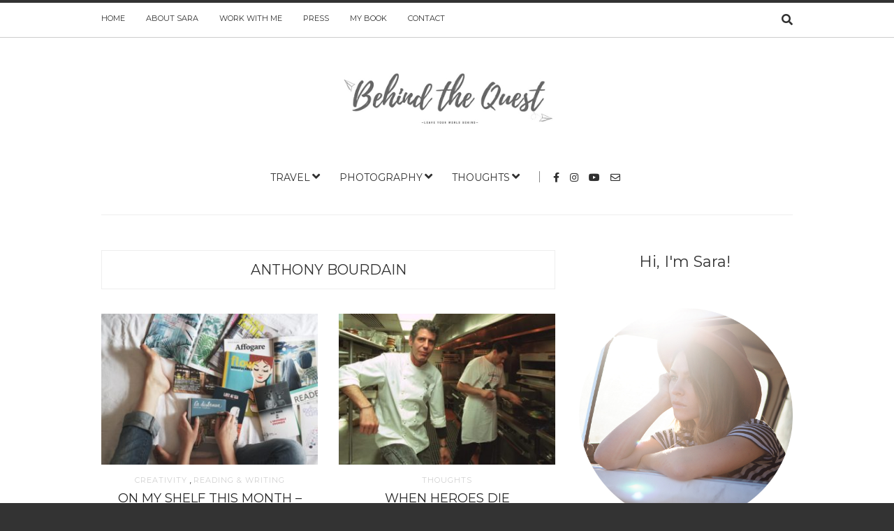

--- FILE ---
content_type: text/html; charset=UTF-8
request_url: https://behindthequest.com/tag/anthony-bourdain/
body_size: 13456
content:
<!doctype html>
<html class="no-js" lang="en-US">
  <head>
    <meta charset="UTF-8">
    <meta http-equiv="x-ua-compatible" content="ie=edge">
    <meta name="viewport" content="width=device-width, initial-scale=1">
    <!-- Place favicon.ico in the root directory -->
    <meta name='robots' content='index, follow, max-image-preview:large, max-snippet:-1, max-video-preview:-1' />
	<style>img:is([sizes="auto" i], [sizes^="auto," i]) { contain-intrinsic-size: 3000px 1500px }</style>
	
	<!-- This site is optimized with the Yoast SEO plugin v26.7 - https://yoast.com/wordpress/plugins/seo/ -->
	<title>anthony bourdain Archives &#8902; Behind The Quest - Sara Melotti&#039;s Blog</title>
	<link rel="canonical" href="https://behindthequest.com/tag/anthony-bourdain/" />
	<meta property="og:locale" content="en_US" />
	<meta property="og:type" content="article" />
	<meta property="og:title" content="anthony bourdain Archives &#8902; Behind The Quest - Sara Melotti&#039;s Blog" />
	<meta property="og:url" content="https://behindthequest.com/tag/anthony-bourdain/" />
	<meta property="og:site_name" content="Behind The Quest - Sara Melotti&#039;s Blog" />
	<meta name="twitter:card" content="summary_large_image" />
	<meta name="twitter:site" content="@Saramelotti" />
	<script type="application/ld+json" class="yoast-schema-graph">{"@context":"https://schema.org","@graph":[{"@type":"CollectionPage","@id":"https://behindthequest.com/tag/anthony-bourdain/","url":"https://behindthequest.com/tag/anthony-bourdain/","name":"anthony bourdain Archives &#8902; Behind The Quest - Sara Melotti&#039;s Blog","isPartOf":{"@id":"https://behindthequest.com/#website"},"primaryImageOfPage":{"@id":"https://behindthequest.com/tag/anthony-bourdain/#primaryimage"},"image":{"@id":"https://behindthequest.com/tag/anthony-bourdain/#primaryimage"},"thumbnailUrl":"https://behindthequest.com/wp-content/uploads/2018/07/giulia-bertelli-104575-unsplash.jpg","breadcrumb":{"@id":"https://behindthequest.com/tag/anthony-bourdain/#breadcrumb"},"inLanguage":"en-US"},{"@type":"ImageObject","inLanguage":"en-US","@id":"https://behindthequest.com/tag/anthony-bourdain/#primaryimage","url":"https://behindthequest.com/wp-content/uploads/2018/07/giulia-bertelli-104575-unsplash.jpg","contentUrl":"https://behindthequest.com/wp-content/uploads/2018/07/giulia-bertelli-104575-unsplash.jpg","width":3712,"height":2088,"caption":"books"},{"@type":"BreadcrumbList","@id":"https://behindthequest.com/tag/anthony-bourdain/#breadcrumb","itemListElement":[{"@type":"ListItem","position":1,"name":"Home","item":"https://behindthequest.com/"},{"@type":"ListItem","position":2,"name":"anthony bourdain"}]},{"@type":"WebSite","@id":"https://behindthequest.com/#website","url":"https://behindthequest.com/","name":"Behind The Quest","description":"Sara Melotti&#039;s blog","potentialAction":[{"@type":"SearchAction","target":{"@type":"EntryPoint","urlTemplate":"https://behindthequest.com/?s={search_term_string}"},"query-input":{"@type":"PropertyValueSpecification","valueRequired":true,"valueName":"search_term_string"}}],"inLanguage":"en-US"}]}</script>
	<!-- / Yoast SEO plugin. -->


<link rel='dns-prefetch' href='//use.fontawesome.com' />
<link rel="alternate" type="application/rss+xml" title="Behind The Quest - Sara Melotti&#039;s Blog &raquo; Feed" href="https://behindthequest.com/feed/" />
<link rel="alternate" type="application/rss+xml" title="Behind The Quest - Sara Melotti&#039;s Blog &raquo; Comments Feed" href="https://behindthequest.com/comments/feed/" />
<link rel="alternate" type="application/rss+xml" title="Behind The Quest - Sara Melotti&#039;s Blog &raquo; anthony bourdain Tag Feed" href="https://behindthequest.com/tag/anthony-bourdain/feed/" />
<script type="text/javascript">
/* <![CDATA[ */
window._wpemojiSettings = {"baseUrl":"https:\/\/s.w.org\/images\/core\/emoji\/16.0.1\/72x72\/","ext":".png","svgUrl":"https:\/\/s.w.org\/images\/core\/emoji\/16.0.1\/svg\/","svgExt":".svg","source":{"concatemoji":"https:\/\/behindthequest.com\/wp-includes\/js\/wp-emoji-release.min.js?ver=6.8.3"}};
/*! This file is auto-generated */
!function(s,n){var o,i,e;function c(e){try{var t={supportTests:e,timestamp:(new Date).valueOf()};sessionStorage.setItem(o,JSON.stringify(t))}catch(e){}}function p(e,t,n){e.clearRect(0,0,e.canvas.width,e.canvas.height),e.fillText(t,0,0);var t=new Uint32Array(e.getImageData(0,0,e.canvas.width,e.canvas.height).data),a=(e.clearRect(0,0,e.canvas.width,e.canvas.height),e.fillText(n,0,0),new Uint32Array(e.getImageData(0,0,e.canvas.width,e.canvas.height).data));return t.every(function(e,t){return e===a[t]})}function u(e,t){e.clearRect(0,0,e.canvas.width,e.canvas.height),e.fillText(t,0,0);for(var n=e.getImageData(16,16,1,1),a=0;a<n.data.length;a++)if(0!==n.data[a])return!1;return!0}function f(e,t,n,a){switch(t){case"flag":return n(e,"\ud83c\udff3\ufe0f\u200d\u26a7\ufe0f","\ud83c\udff3\ufe0f\u200b\u26a7\ufe0f")?!1:!n(e,"\ud83c\udde8\ud83c\uddf6","\ud83c\udde8\u200b\ud83c\uddf6")&&!n(e,"\ud83c\udff4\udb40\udc67\udb40\udc62\udb40\udc65\udb40\udc6e\udb40\udc67\udb40\udc7f","\ud83c\udff4\u200b\udb40\udc67\u200b\udb40\udc62\u200b\udb40\udc65\u200b\udb40\udc6e\u200b\udb40\udc67\u200b\udb40\udc7f");case"emoji":return!a(e,"\ud83e\udedf")}return!1}function g(e,t,n,a){var r="undefined"!=typeof WorkerGlobalScope&&self instanceof WorkerGlobalScope?new OffscreenCanvas(300,150):s.createElement("canvas"),o=r.getContext("2d",{willReadFrequently:!0}),i=(o.textBaseline="top",o.font="600 32px Arial",{});return e.forEach(function(e){i[e]=t(o,e,n,a)}),i}function t(e){var t=s.createElement("script");t.src=e,t.defer=!0,s.head.appendChild(t)}"undefined"!=typeof Promise&&(o="wpEmojiSettingsSupports",i=["flag","emoji"],n.supports={everything:!0,everythingExceptFlag:!0},e=new Promise(function(e){s.addEventListener("DOMContentLoaded",e,{once:!0})}),new Promise(function(t){var n=function(){try{var e=JSON.parse(sessionStorage.getItem(o));if("object"==typeof e&&"number"==typeof e.timestamp&&(new Date).valueOf()<e.timestamp+604800&&"object"==typeof e.supportTests)return e.supportTests}catch(e){}return null}();if(!n){if("undefined"!=typeof Worker&&"undefined"!=typeof OffscreenCanvas&&"undefined"!=typeof URL&&URL.createObjectURL&&"undefined"!=typeof Blob)try{var e="postMessage("+g.toString()+"("+[JSON.stringify(i),f.toString(),p.toString(),u.toString()].join(",")+"));",a=new Blob([e],{type:"text/javascript"}),r=new Worker(URL.createObjectURL(a),{name:"wpTestEmojiSupports"});return void(r.onmessage=function(e){c(n=e.data),r.terminate(),t(n)})}catch(e){}c(n=g(i,f,p,u))}t(n)}).then(function(e){for(var t in e)n.supports[t]=e[t],n.supports.everything=n.supports.everything&&n.supports[t],"flag"!==t&&(n.supports.everythingExceptFlag=n.supports.everythingExceptFlag&&n.supports[t]);n.supports.everythingExceptFlag=n.supports.everythingExceptFlag&&!n.supports.flag,n.DOMReady=!1,n.readyCallback=function(){n.DOMReady=!0}}).then(function(){return e}).then(function(){var e;n.supports.everything||(n.readyCallback(),(e=n.source||{}).concatemoji?t(e.concatemoji):e.wpemoji&&e.twemoji&&(t(e.twemoji),t(e.wpemoji)))}))}((window,document),window._wpemojiSettings);
/* ]]> */
</script>
<style id='wp-emoji-styles-inline-css' type='text/css'>

	img.wp-smiley, img.emoji {
		display: inline !important;
		border: none !important;
		box-shadow: none !important;
		height: 1em !important;
		width: 1em !important;
		margin: 0 0.07em !important;
		vertical-align: -0.1em !important;
		background: none !important;
		padding: 0 !important;
	}
</style>
<link rel='stylesheet' id='wp-block-library-css' href='https://behindthequest.com/wp-includes/css/dist/block-library/style.min.css?ver=6.8.3' type='text/css' media='all' />
<style id='classic-theme-styles-inline-css' type='text/css'>
/*! This file is auto-generated */
.wp-block-button__link{color:#fff;background-color:#32373c;border-radius:9999px;box-shadow:none;text-decoration:none;padding:calc(.667em + 2px) calc(1.333em + 2px);font-size:1.125em}.wp-block-file__button{background:#32373c;color:#fff;text-decoration:none}
</style>
<style id='global-styles-inline-css' type='text/css'>
:root{--wp--preset--aspect-ratio--square: 1;--wp--preset--aspect-ratio--4-3: 4/3;--wp--preset--aspect-ratio--3-4: 3/4;--wp--preset--aspect-ratio--3-2: 3/2;--wp--preset--aspect-ratio--2-3: 2/3;--wp--preset--aspect-ratio--16-9: 16/9;--wp--preset--aspect-ratio--9-16: 9/16;--wp--preset--color--black: #000000;--wp--preset--color--cyan-bluish-gray: #abb8c3;--wp--preset--color--white: #ffffff;--wp--preset--color--pale-pink: #f78da7;--wp--preset--color--vivid-red: #cf2e2e;--wp--preset--color--luminous-vivid-orange: #ff6900;--wp--preset--color--luminous-vivid-amber: #fcb900;--wp--preset--color--light-green-cyan: #7bdcb5;--wp--preset--color--vivid-green-cyan: #00d084;--wp--preset--color--pale-cyan-blue: #8ed1fc;--wp--preset--color--vivid-cyan-blue: #0693e3;--wp--preset--color--vivid-purple: #9b51e0;--wp--preset--gradient--vivid-cyan-blue-to-vivid-purple: linear-gradient(135deg,rgba(6,147,227,1) 0%,rgb(155,81,224) 100%);--wp--preset--gradient--light-green-cyan-to-vivid-green-cyan: linear-gradient(135deg,rgb(122,220,180) 0%,rgb(0,208,130) 100%);--wp--preset--gradient--luminous-vivid-amber-to-luminous-vivid-orange: linear-gradient(135deg,rgba(252,185,0,1) 0%,rgba(255,105,0,1) 100%);--wp--preset--gradient--luminous-vivid-orange-to-vivid-red: linear-gradient(135deg,rgba(255,105,0,1) 0%,rgb(207,46,46) 100%);--wp--preset--gradient--very-light-gray-to-cyan-bluish-gray: linear-gradient(135deg,rgb(238,238,238) 0%,rgb(169,184,195) 100%);--wp--preset--gradient--cool-to-warm-spectrum: linear-gradient(135deg,rgb(74,234,220) 0%,rgb(151,120,209) 20%,rgb(207,42,186) 40%,rgb(238,44,130) 60%,rgb(251,105,98) 80%,rgb(254,248,76) 100%);--wp--preset--gradient--blush-light-purple: linear-gradient(135deg,rgb(255,206,236) 0%,rgb(152,150,240) 100%);--wp--preset--gradient--blush-bordeaux: linear-gradient(135deg,rgb(254,205,165) 0%,rgb(254,45,45) 50%,rgb(107,0,62) 100%);--wp--preset--gradient--luminous-dusk: linear-gradient(135deg,rgb(255,203,112) 0%,rgb(199,81,192) 50%,rgb(65,88,208) 100%);--wp--preset--gradient--pale-ocean: linear-gradient(135deg,rgb(255,245,203) 0%,rgb(182,227,212) 50%,rgb(51,167,181) 100%);--wp--preset--gradient--electric-grass: linear-gradient(135deg,rgb(202,248,128) 0%,rgb(113,206,126) 100%);--wp--preset--gradient--midnight: linear-gradient(135deg,rgb(2,3,129) 0%,rgb(40,116,252) 100%);--wp--preset--font-size--small: 13px;--wp--preset--font-size--medium: 20px;--wp--preset--font-size--large: 36px;--wp--preset--font-size--x-large: 42px;--wp--preset--spacing--20: 0.44rem;--wp--preset--spacing--30: 0.67rem;--wp--preset--spacing--40: 1rem;--wp--preset--spacing--50: 1.5rem;--wp--preset--spacing--60: 2.25rem;--wp--preset--spacing--70: 3.38rem;--wp--preset--spacing--80: 5.06rem;--wp--preset--shadow--natural: 6px 6px 9px rgba(0, 0, 0, 0.2);--wp--preset--shadow--deep: 12px 12px 50px rgba(0, 0, 0, 0.4);--wp--preset--shadow--sharp: 6px 6px 0px rgba(0, 0, 0, 0.2);--wp--preset--shadow--outlined: 6px 6px 0px -3px rgba(255, 255, 255, 1), 6px 6px rgba(0, 0, 0, 1);--wp--preset--shadow--crisp: 6px 6px 0px rgba(0, 0, 0, 1);}:where(.is-layout-flex){gap: 0.5em;}:where(.is-layout-grid){gap: 0.5em;}body .is-layout-flex{display: flex;}.is-layout-flex{flex-wrap: wrap;align-items: center;}.is-layout-flex > :is(*, div){margin: 0;}body .is-layout-grid{display: grid;}.is-layout-grid > :is(*, div){margin: 0;}:where(.wp-block-columns.is-layout-flex){gap: 2em;}:where(.wp-block-columns.is-layout-grid){gap: 2em;}:where(.wp-block-post-template.is-layout-flex){gap: 1.25em;}:where(.wp-block-post-template.is-layout-grid){gap: 1.25em;}.has-black-color{color: var(--wp--preset--color--black) !important;}.has-cyan-bluish-gray-color{color: var(--wp--preset--color--cyan-bluish-gray) !important;}.has-white-color{color: var(--wp--preset--color--white) !important;}.has-pale-pink-color{color: var(--wp--preset--color--pale-pink) !important;}.has-vivid-red-color{color: var(--wp--preset--color--vivid-red) !important;}.has-luminous-vivid-orange-color{color: var(--wp--preset--color--luminous-vivid-orange) !important;}.has-luminous-vivid-amber-color{color: var(--wp--preset--color--luminous-vivid-amber) !important;}.has-light-green-cyan-color{color: var(--wp--preset--color--light-green-cyan) !important;}.has-vivid-green-cyan-color{color: var(--wp--preset--color--vivid-green-cyan) !important;}.has-pale-cyan-blue-color{color: var(--wp--preset--color--pale-cyan-blue) !important;}.has-vivid-cyan-blue-color{color: var(--wp--preset--color--vivid-cyan-blue) !important;}.has-vivid-purple-color{color: var(--wp--preset--color--vivid-purple) !important;}.has-black-background-color{background-color: var(--wp--preset--color--black) !important;}.has-cyan-bluish-gray-background-color{background-color: var(--wp--preset--color--cyan-bluish-gray) !important;}.has-white-background-color{background-color: var(--wp--preset--color--white) !important;}.has-pale-pink-background-color{background-color: var(--wp--preset--color--pale-pink) !important;}.has-vivid-red-background-color{background-color: var(--wp--preset--color--vivid-red) !important;}.has-luminous-vivid-orange-background-color{background-color: var(--wp--preset--color--luminous-vivid-orange) !important;}.has-luminous-vivid-amber-background-color{background-color: var(--wp--preset--color--luminous-vivid-amber) !important;}.has-light-green-cyan-background-color{background-color: var(--wp--preset--color--light-green-cyan) !important;}.has-vivid-green-cyan-background-color{background-color: var(--wp--preset--color--vivid-green-cyan) !important;}.has-pale-cyan-blue-background-color{background-color: var(--wp--preset--color--pale-cyan-blue) !important;}.has-vivid-cyan-blue-background-color{background-color: var(--wp--preset--color--vivid-cyan-blue) !important;}.has-vivid-purple-background-color{background-color: var(--wp--preset--color--vivid-purple) !important;}.has-black-border-color{border-color: var(--wp--preset--color--black) !important;}.has-cyan-bluish-gray-border-color{border-color: var(--wp--preset--color--cyan-bluish-gray) !important;}.has-white-border-color{border-color: var(--wp--preset--color--white) !important;}.has-pale-pink-border-color{border-color: var(--wp--preset--color--pale-pink) !important;}.has-vivid-red-border-color{border-color: var(--wp--preset--color--vivid-red) !important;}.has-luminous-vivid-orange-border-color{border-color: var(--wp--preset--color--luminous-vivid-orange) !important;}.has-luminous-vivid-amber-border-color{border-color: var(--wp--preset--color--luminous-vivid-amber) !important;}.has-light-green-cyan-border-color{border-color: var(--wp--preset--color--light-green-cyan) !important;}.has-vivid-green-cyan-border-color{border-color: var(--wp--preset--color--vivid-green-cyan) !important;}.has-pale-cyan-blue-border-color{border-color: var(--wp--preset--color--pale-cyan-blue) !important;}.has-vivid-cyan-blue-border-color{border-color: var(--wp--preset--color--vivid-cyan-blue) !important;}.has-vivid-purple-border-color{border-color: var(--wp--preset--color--vivid-purple) !important;}.has-vivid-cyan-blue-to-vivid-purple-gradient-background{background: var(--wp--preset--gradient--vivid-cyan-blue-to-vivid-purple) !important;}.has-light-green-cyan-to-vivid-green-cyan-gradient-background{background: var(--wp--preset--gradient--light-green-cyan-to-vivid-green-cyan) !important;}.has-luminous-vivid-amber-to-luminous-vivid-orange-gradient-background{background: var(--wp--preset--gradient--luminous-vivid-amber-to-luminous-vivid-orange) !important;}.has-luminous-vivid-orange-to-vivid-red-gradient-background{background: var(--wp--preset--gradient--luminous-vivid-orange-to-vivid-red) !important;}.has-very-light-gray-to-cyan-bluish-gray-gradient-background{background: var(--wp--preset--gradient--very-light-gray-to-cyan-bluish-gray) !important;}.has-cool-to-warm-spectrum-gradient-background{background: var(--wp--preset--gradient--cool-to-warm-spectrum) !important;}.has-blush-light-purple-gradient-background{background: var(--wp--preset--gradient--blush-light-purple) !important;}.has-blush-bordeaux-gradient-background{background: var(--wp--preset--gradient--blush-bordeaux) !important;}.has-luminous-dusk-gradient-background{background: var(--wp--preset--gradient--luminous-dusk) !important;}.has-pale-ocean-gradient-background{background: var(--wp--preset--gradient--pale-ocean) !important;}.has-electric-grass-gradient-background{background: var(--wp--preset--gradient--electric-grass) !important;}.has-midnight-gradient-background{background: var(--wp--preset--gradient--midnight) !important;}.has-small-font-size{font-size: var(--wp--preset--font-size--small) !important;}.has-medium-font-size{font-size: var(--wp--preset--font-size--medium) !important;}.has-large-font-size{font-size: var(--wp--preset--font-size--large) !important;}.has-x-large-font-size{font-size: var(--wp--preset--font-size--x-large) !important;}
:where(.wp-block-post-template.is-layout-flex){gap: 1.25em;}:where(.wp-block-post-template.is-layout-grid){gap: 1.25em;}
:where(.wp-block-columns.is-layout-flex){gap: 2em;}:where(.wp-block-columns.is-layout-grid){gap: 2em;}
:root :where(.wp-block-pullquote){font-size: 1.5em;line-height: 1.6;}
</style>
<link rel='stylesheet' id='contact-form-7-css' href='https://behindthequest.com/wp-content/plugins/contact-form-7/includes/css/styles.css?ver=6.1.4' type='text/css' media='all' />
<link rel='stylesheet' id='cmplz-general-css' href='https://behindthequest.com/wp-content/plugins/complianz-gdpr/assets/css/cookieblocker.min.css?ver=1768230783' type='text/css' media='all' />
<link rel='stylesheet' id='wp-components-css' href='https://behindthequest.com/wp-includes/css/dist/components/style.min.css?ver=6.8.3' type='text/css' media='all' />
<link rel='stylesheet' id='godaddy-styles-css' href='https://behindthequest.com/wp-content/mu-plugins/vendor/wpex/godaddy-launch/includes/Dependencies/GoDaddy/Styles/build/latest.css?ver=2.0.2' type='text/css' media='all' />
<link rel='stylesheet' id='spu-public-css-css' href='https://behindthequest.com/wp-content/plugins/popups/public/assets/css/public.css?ver=1.9.3.8' type='text/css' media='all' />
<link rel='stylesheet' id='slick-css' href='https://behindthequest.com/wp-content/themes/solstice-light/css/slick.css?ver=1.0' type='text/css' media='all' />
<link rel='stylesheet' id='perfect-scrollbar-css' href='https://behindthequest.com/wp-content/themes/solstice-light/css/perfect-scrollbar.min.css?ver=1.0' type='text/css' media='all' />
<link rel='stylesheet' id='bootstrap-css' href='https://behindthequest.com/wp-content/themes/solstice-light/css/bootstrap.min.css?ver=1.0' type='text/css' media='all' />
<link rel='stylesheet' id='reset-css' href='https://behindthequest.com/wp-content/themes/solstice-light/css/reset.css?ver=1.0' type='text/css' media='all' />
<link rel='stylesheet' id='normalize-css' href='https://behindthequest.com/wp-content/themes/solstice-light/css/normalize.css?ver=1.0' type='text/css' media='all' />
<link rel='stylesheet' id='main-css' href='https://behindthequest.com/wp-content/themes/solstice-light/css/main.css?ver=1.0' type='text/css' media='all' />
<link rel='stylesheet' id='bfa-font-awesome-css' href='https://use.fontawesome.com/releases/v5.15.4/css/all.css?ver=2.0.3' type='text/css' media='all' />
<link rel='stylesheet' id='bfa-font-awesome-v4-shim-css' href='https://use.fontawesome.com/releases/v5.15.4/css/v4-shims.css?ver=2.0.3' type='text/css' media='all' />
<style id='bfa-font-awesome-v4-shim-inline-css' type='text/css'>

			@font-face {
				font-family: 'FontAwesome';
				src: url('https://use.fontawesome.com/releases/v5.15.4/webfonts/fa-brands-400.eot'),
				url('https://use.fontawesome.com/releases/v5.15.4/webfonts/fa-brands-400.eot?#iefix') format('embedded-opentype'),
				url('https://use.fontawesome.com/releases/v5.15.4/webfonts/fa-brands-400.woff2') format('woff2'),
				url('https://use.fontawesome.com/releases/v5.15.4/webfonts/fa-brands-400.woff') format('woff'),
				url('https://use.fontawesome.com/releases/v5.15.4/webfonts/fa-brands-400.ttf') format('truetype'),
				url('https://use.fontawesome.com/releases/v5.15.4/webfonts/fa-brands-400.svg#fontawesome') format('svg');
			}

			@font-face {
				font-family: 'FontAwesome';
				src: url('https://use.fontawesome.com/releases/v5.15.4/webfonts/fa-solid-900.eot'),
				url('https://use.fontawesome.com/releases/v5.15.4/webfonts/fa-solid-900.eot?#iefix') format('embedded-opentype'),
				url('https://use.fontawesome.com/releases/v5.15.4/webfonts/fa-solid-900.woff2') format('woff2'),
				url('https://use.fontawesome.com/releases/v5.15.4/webfonts/fa-solid-900.woff') format('woff'),
				url('https://use.fontawesome.com/releases/v5.15.4/webfonts/fa-solid-900.ttf') format('truetype'),
				url('https://use.fontawesome.com/releases/v5.15.4/webfonts/fa-solid-900.svg#fontawesome') format('svg');
			}

			@font-face {
				font-family: 'FontAwesome';
				src: url('https://use.fontawesome.com/releases/v5.15.4/webfonts/fa-regular-400.eot'),
				url('https://use.fontawesome.com/releases/v5.15.4/webfonts/fa-regular-400.eot?#iefix') format('embedded-opentype'),
				url('https://use.fontawesome.com/releases/v5.15.4/webfonts/fa-regular-400.woff2') format('woff2'),
				url('https://use.fontawesome.com/releases/v5.15.4/webfonts/fa-regular-400.woff') format('woff'),
				url('https://use.fontawesome.com/releases/v5.15.4/webfonts/fa-regular-400.ttf') format('truetype'),
				url('https://use.fontawesome.com/releases/v5.15.4/webfonts/fa-regular-400.svg#fontawesome') format('svg');
				unicode-range: U+F004-F005,U+F007,U+F017,U+F022,U+F024,U+F02E,U+F03E,U+F044,U+F057-F059,U+F06E,U+F070,U+F075,U+F07B-F07C,U+F080,U+F086,U+F089,U+F094,U+F09D,U+F0A0,U+F0A4-F0A7,U+F0C5,U+F0C7-F0C8,U+F0E0,U+F0EB,U+F0F3,U+F0F8,U+F0FE,U+F111,U+F118-F11A,U+F11C,U+F133,U+F144,U+F146,U+F14A,U+F14D-F14E,U+F150-F152,U+F15B-F15C,U+F164-F165,U+F185-F186,U+F191-F192,U+F1AD,U+F1C1-F1C9,U+F1CD,U+F1D8,U+F1E3,U+F1EA,U+F1F6,U+F1F9,U+F20A,U+F247-F249,U+F24D,U+F254-F25B,U+F25D,U+F267,U+F271-F274,U+F279,U+F28B,U+F28D,U+F2B5-F2B6,U+F2B9,U+F2BB,U+F2BD,U+F2C1-F2C2,U+F2D0,U+F2D2,U+F2DC,U+F2ED,U+F328,U+F358-F35B,U+F3A5,U+F3D1,U+F410,U+F4AD;
			}
		
</style>
    <style type="text/css" media="screen" id="solstice-custom-style">
          </style>
    <script type="text/javascript" src="https://behindthequest.com/wp-includes/js/jquery/jquery.min.js?ver=3.7.1" id="jquery-core-js"></script>
<script type="text/javascript" src="https://behindthequest.com/wp-includes/js/jquery/jquery-migrate.min.js?ver=3.4.1" id="jquery-migrate-js"></script>
<script type="text/javascript" src="https://behindthequest.com/wp-content/themes/solstice-light/js/vendor/modernizr.min.js?ver=1.0" id="jquery-modernizr-js"></script>
<link rel="https://api.w.org/" href="https://behindthequest.com/wp-json/" /><link rel="alternate" title="JSON" type="application/json" href="https://behindthequest.com/wp-json/wp/v2/tags/121" /><link rel="EditURI" type="application/rsd+xml" title="RSD" href="https://behindthequest.com/xmlrpc.php?rsd" />
<meta name="generator" content="WordPress 6.8.3" />
<meta name="generator" content="Redux 4.5.10" />			<style>.cmplz-hidden {
					display: none !important;
				}</style><link rel="icon" href="https://behindthequest.com/wp-content/uploads/2017/10/cropped-7799ccdcde7d7e0f0f488e91644d293d2dbb24faf9a0eb3554fe2fbb-32x32.png" sizes="32x32" />
<link rel="icon" href="https://behindthequest.com/wp-content/uploads/2017/10/cropped-7799ccdcde7d7e0f0f488e91644d293d2dbb24faf9a0eb3554fe2fbb-192x192.png" sizes="192x192" />
<link rel="apple-touch-icon" href="https://behindthequest.com/wp-content/uploads/2017/10/cropped-7799ccdcde7d7e0f0f488e91644d293d2dbb24faf9a0eb3554fe2fbb-180x180.png" />
<meta name="msapplication-TileImage" content="https://behindthequest.com/wp-content/uploads/2017/10/cropped-7799ccdcde7d7e0f0f488e91644d293d2dbb24faf9a0eb3554fe2fbb-270x270.png" />
		<style type="text/css" id="wp-custom-css">
			/*
You can add your own CSS here.

Click the help icon above to learn more.
*/

		</style>
		<style id="solstice_theme_options-dynamic-css" title="dynamic-css" class="redux-options-output">.blog-navigation .ajax-load-more:hover, .pagination a:hover, .pagination span:hover{background-color:#e7deed;}.blog-navigation .ajax-load-more:hover, .pagination span.current:hover, .pagination a:hover{color:#e7deed;}.blog-navigation .ajax-load-more:hover, .pagination a:hover, .pagination span:hover{border-color:#e7deed;}.top-message p a:hover{color:#e7deed;}.main-nav-items a:hover, .main-nav-items li ul li a:hover{color:#e7deed;}#main-header .social-icons a:hover{color:#e7deed;}.top-nav a:hover{color:#e7deed;}.search-container .trigger:hover{color:#e7deed;}.blog-post header .categories li a{color:#d1d1d1;}.blog-post header .categories li a:hover{color:#e7deed;}.list-view .blog-post a, .grid-view .blog-post a, .blog-post-slider .blog-post header h3 a, .blog-post.featured-post header h3 a{color:#262626;}.list-view .blog-post a:hover, .grid-view .blog-post a:hover, .blog-post-slider .blog-post header h3 a:hover, .blog-post.featured-post header h3 a:hover{color:#e7deed;}.single .blog-post header h3 a:hover{color:#e7deed;}.single .blog-post header .meta span, .single .blog-post header .meta a, .single .post-tags a{color:#969696;}.single .blog-post header .meta a:hover, .single .post-tags a:hover{color:#e7deed;}.social-icons.style2 li a:hover{color:#e7deed;}.social-icons.style2 li a:hover{border-color:#e7deed;}.social-icons.style2 li a:hover{background:#e7deed;}#main-footer, #bottom-footer{background-color:transparent;}#main-footer{border-color:transparent;}#bottom-footer a, #main-footer .widget_latest_posts_entries .post-title a, #main-footer .widget_categories a{color:#000000;}#main-footer a:hover, #bottom-footer a:hover, #main-footer .widget_latest_posts_entries .post-title a:hover, #main-footer .widget_categories a:hover{color:#e7deed;}#bottom-footer .social-icons li a:hover{color:#e7deed;}.widget_latest_posts_entries .post-title a:hover, #main-footer .widget_latest_posts_entries .post-title a:hover{color:#e7deed;}.widget_latest_posts_entries .category a, .widget_latest_posts_entries .post-content span, .widget_latest_posts_entries .post-content span a{color:#828282;}#main-footer .widget_socials a:hover, .widget_socials a:hover{color:#e7deed;}.widget_tag_cloud a:hover, #main-footer .widget.widget_tag_cloud a{color:#dfcbed;}.widget_tag_cloud a:hover, #main-footer .widget.widget_tag_cloud a:hover{background-color:#e7deed;}.widget_tag_cloud a:hover{border-color:#ededed;}.widget_categories ul li a:hover, #main-footer .widget_categories a:hover{color:#d1d1d1;}.widget_search form input[type=submit]:hover{color:#e7deed;}.widget_wysija form:hover:before{background-color:#d1d1d1;}.widget_wysija form:hover:before{border-color:#d1d1d1;}.widget_wysija form:hover:before{color:#d1d1d1;}.blog-tabs a{border-color:#d3d3d3;}.blog-tabs a{border-color:#a8a8a8;}.single .blog-post .post-content a, .blog-post .post-meta .author a, .archive .blog-post .post-content a, .page-content a{color:#bcbcbc;}.single .blog-post .post-content a:hover, .blog-post .post-meta .author a:hover, .archive .blog-post .post-content a:hover, .page-content a:hover{color:#d8d8d8;}.heading a:hover{color:#e7deed;}.single-post .blog-post header h3, .blog-post.featured-post header h3{font-family:Arial, Helvetica, sans-serif;font-weight:400;font-style:normal;}.single .blog-post .post-content p{font-family:Tahoma,Geneva, sans-serif;font-weight:400;font-style:normal;}</style>  </head>
  <body class="archive tag tag-anthony-bourdain tag-121 wp-theme-solstice-light fixed">

    <!-- Sticky Logo -->
        <div class="sticky-nav fixed">
      <div class="container">
          <div class="row">
              <div class="col-md-12">
                  <div class="logo-container">
                      <a href="https://behindthequest.com/">
                                                      <img src="https://behindthequest.com/wp-content/themes/solstice-light/img/logo/logo3.png" alt="">
                                                </a>
                  </div><!-- /logo-container -->
              </div><!-- /col-md-12 -->
          </div><!-- /row -->
      </div><!-- /container -->
    </div><!-- /sticky-nav -->
    
    <!-- Top Header -->
    
    


    <section id="wrapper">
      
<div class="top-nav-wrapper">
  <div class="container">
    <div class="row">
      <div class="col-md-12">
                <ul class="top-nav">
          <li id="menu-item-15" class="menu-item menu-item-type-custom menu-item-object-custom menu-item-home menu-item-15"><a href="https://behindthequest.com">Home</a></li>
<li id="menu-item-4718" class="menu-item menu-item-type-custom menu-item-object-custom menu-item-4718"><a href="https://www.saramelotti.com/about">ABOUT SARA</a></li>
<li id="menu-item-1452" class="menu-item menu-item-type-post_type menu-item-object-page menu-item-1452"><a href="https://behindthequest.com/work-with-me/">WORK WITH ME</a></li>
<li id="menu-item-4719" class="menu-item menu-item-type-custom menu-item-object-custom menu-item-4719"><a href="https://www.saramelotti.com/press">PRESS</a></li>
<li id="menu-item-4720" class="menu-item menu-item-type-custom menu-item-object-custom menu-item-4720"><a href="https://www.saramelotti.com/book">MY BOOK</a></li>
<li id="menu-item-12" class="menu-item menu-item-type-post_type menu-item-object-page menu-item-12"><a href="https://behindthequest.com/contact/">Contact</a></li>
        </ul>
                <div class="search-container">
            <a href="#" class="trigger">
                <i class="fa fa-search"></i>
            </a>
            <form id="signup_form" method="get" class="search-form" action="https://behindthequest.com/">
  <div class="input_var">
      <input class="search-field" type="search" id="s" name="s"  placeholder="Search...">
      <input type="submit" value="&#xf002;">
  </div>
</form>
        </div><!-- /search-container -->
              </div><!-- /col-md-12 -->
    </div><!-- /row -->
  </div><!-- /container -->
</div><!-- /top-nav-wrapper -->
      <header id="main-header">
  <div class="container">
    <div class="row">
      <div class="col-md-12">
        <nav class="main-nav clearfix">
          <a href="#" class="mobile-nav-trigger">
            <span class="bars">
                <span></span>
                <span></span>
                <span></span>
            </span>
          </a>
                      <div class="logo-wrapper">
              <a href="https://behindthequest.com/" class="logo">
                                  <img src="https://behindthequest.com/wp-content/uploads/2021/10/Untitled-1.jpg" alt="">
                              </a>
            </div><!-- /logo-wrapper -->
            <div class="search-container">
              <a href="#" class="trigger">
                  <i class="fa fa-search"></i>
              </a>
              <form id="signup_form" method="get" class="search-form" action="https://behindthequest.com/">
  <div class="input_var">
      <input class="search-field" type="search" id="s" name="s"  placeholder="Search...">
      <input type="submit" value="&#xf002;">
  </div>
</form>
            </div><!-- /search-container -->
          <ul id="nav" class="main-nav-items"><li id="menu-item-74" class="menu-item menu-item-type-taxonomy menu-item-object-category menu-item-has-children menu-item-74 has-children"><a href="https://behindthequest.com/category/travel/">TRAVEL</a>
<ul>
	<li id="menu-item-745" class="menu-item menu-item-type-taxonomy menu-item-object-category menu-item-has-children menu-item-745 has-children"><a href="https://behindthequest.com/category/travel/places/">DESTINATIONS</a>
	<ul>
		<li id="menu-item-2028" class="menu-item menu-item-type-taxonomy menu-item-object-category menu-item-has-children menu-item-2028 has-children"><a href="https://behindthequest.com/category/travel/europe/">EUROPE</a>
		<ul>
			<li id="menu-item-749" class="menu-item menu-item-type-taxonomy menu-item-object-category menu-item-749"><a href="https://behindthequest.com/category/travel/places/italy/">Italy</a></li>
			<li id="menu-item-2219" class="menu-item menu-item-type-taxonomy menu-item-object-category menu-item-2219"><a href="https://behindthequest.com/category/travel/places/ireland/">Ireland</a></li>
			<li id="menu-item-1374" class="menu-item menu-item-type-taxonomy menu-item-object-category menu-item-1374"><a href="https://behindthequest.com/category/travel/places/france/">France</a></li>
			<li id="menu-item-2325" class="menu-item menu-item-type-taxonomy menu-item-object-category menu-item-2325"><a href="https://behindthequest.com/category/travel/places/austria/">Austria</a></li>
		</ul>
</li>
		<li id="menu-item-2031" class="menu-item menu-item-type-taxonomy menu-item-object-category menu-item-has-children menu-item-2031 has-children"><a href="https://behindthequest.com/category/travel/americas/">AMERICAS</a>
		<ul>
			<li id="menu-item-751" class="menu-item menu-item-type-taxonomy menu-item-object-category menu-item-751"><a href="https://behindthequest.com/category/travel/places/united-states/">United States</a></li>
			<li id="menu-item-750" class="menu-item menu-item-type-taxonomy menu-item-object-category menu-item-750"><a href="https://behindthequest.com/category/travel/places/mexico/">Mexico</a></li>
			<li id="menu-item-747" class="menu-item menu-item-type-taxonomy menu-item-object-category menu-item-747"><a href="https://behindthequest.com/category/travel/places/cuba/">Cuba</a></li>
		</ul>
</li>
		<li id="menu-item-2026" class="menu-item menu-item-type-taxonomy menu-item-object-category menu-item-has-children menu-item-2026 has-children"><a href="https://behindthequest.com/category/travel/asia/">ASIA</a>
		<ul>
			<li id="menu-item-2217" class="menu-item menu-item-type-taxonomy menu-item-object-category menu-item-2217"><a href="https://behindthequest.com/category/travel/places/india/">India</a></li>
			<li id="menu-item-3641" class="menu-item menu-item-type-taxonomy menu-item-object-category menu-item-3641"><a href="https://behindthequest.com/category/travel/places/japan/">Japan</a></li>
			<li id="menu-item-752" class="menu-item menu-item-type-taxonomy menu-item-object-category menu-item-752"><a href="https://behindthequest.com/category/travel/places/vietnam/">Vietnam</a></li>
			<li id="menu-item-748" class="menu-item menu-item-type-taxonomy menu-item-object-category menu-item-748"><a href="https://behindthequest.com/category/travel/places/hong-kong/">Hong Kong</a></li>
			<li id="menu-item-2033" class="menu-item menu-item-type-taxonomy menu-item-object-category menu-item-2033"><a href="https://behindthequest.com/category/travel/places/sri-lanka/">Sri Lanka</a></li>
		</ul>
</li>
		<li id="menu-item-2951" class="menu-item menu-item-type-taxonomy menu-item-object-category menu-item-has-children menu-item-2951 has-children"><a href="https://behindthequest.com/category/travel/middle-east/">MIDDLE EAST</a>
		<ul>
			<li id="menu-item-2950" class="menu-item menu-item-type-taxonomy menu-item-object-category menu-item-2950"><a href="https://behindthequest.com/category/travel/middle-east/jordan/">Jordan</a></li>
			<li id="menu-item-1404" class="menu-item menu-item-type-taxonomy menu-item-object-category menu-item-1404"><a href="https://behindthequest.com/category/travel/places/dubai/">Dubai</a></li>
		</ul>
</li>
		<li id="menu-item-2030" class="menu-item menu-item-type-taxonomy menu-item-object-category menu-item-has-children menu-item-2030 has-children"><a href="https://behindthequest.com/category/travel/africa/">AFRICA</a>
		<ul>
			<li id="menu-item-3307" class="menu-item menu-item-type-taxonomy menu-item-object-category menu-item-3307"><a href="https://behindthequest.com/category/travel/places/tz/">Tanzania</a></li>
			<li id="menu-item-746" class="menu-item menu-item-type-taxonomy menu-item-object-category menu-item-746"><a href="https://behindthequest.com/category/travel/places/morocco/">Morocco</a></li>
			<li id="menu-item-1554" class="menu-item menu-item-type-taxonomy menu-item-object-category menu-item-1554"><a href="https://behindthequest.com/category/travel/places/kenya/">Kenya</a></li>
			<li id="menu-item-1709" class="menu-item menu-item-type-taxonomy menu-item-object-category menu-item-1709"><a href="https://behindthequest.com/category/travel/places/ethiopia/">Ethiopia</a></li>
		</ul>
</li>
	</ul>
</li>
	<li id="menu-item-3256" class="menu-item menu-item-type-taxonomy menu-item-object-category menu-item-3256"><a href="https://behindthequest.com/category/travel/travel-travel/responsible-travel/">RESPONSIBLE TRAVEL</a></li>
	<li id="menu-item-923" class="menu-item menu-item-type-taxonomy menu-item-object-category menu-item-923"><a href="https://behindthequest.com/category/travel/travel-travel/tips-guides/">TIPS &#038; GUIDES</a></li>
	<li id="menu-item-616" class="menu-item menu-item-type-taxonomy menu-item-object-category menu-item-616"><a href="https://behindthequest.com/category/gallery/">PHOTO DIARIES</a></li>
</ul>
</li>
<li id="menu-item-71" class="menu-item menu-item-type-taxonomy menu-item-object-category menu-item-has-children menu-item-71 has-children"><a href="https://behindthequest.com/category/creativity/">PHOTOGRAPHY</a>
<ul>
	<li id="menu-item-2025" class="menu-item menu-item-type-taxonomy menu-item-object-category menu-item-2025"><a href="https://behindthequest.com/category/creativity/photography/">Photography</a></li>
	<li id="menu-item-2146" class="menu-item menu-item-type-taxonomy menu-item-object-category menu-item-2146"><a href="https://behindthequest.com/category/creativity/instagram/">Instagram</a></li>
	<li id="menu-item-2032" class="menu-item menu-item-type-taxonomy menu-item-object-category menu-item-2032"><a href="https://behindthequest.com/category/creativity/reading-writing/">Reading &amp; Writing</a></li>
</ul>
</li>
<li id="menu-item-988" class="menu-item menu-item-type-taxonomy menu-item-object-category menu-item-has-children menu-item-988 has-children"><a href="https://behindthequest.com/category/thoughts/">THOUGHTS</a>
<ul>
	<li id="menu-item-743" class="menu-item menu-item-type-taxonomy menu-item-object-category menu-item-743"><a href="https://behindthequest.com/category/travel/journal/">NOTES FROM THE ROAD</a></li>
</ul>
</li>
</ul>                <ul class="social-icons big">
              <li><a href="https://www.facebook.com/saramelottiphotography/"><i class="fa fa-facebook"></i></a></li>
                          <li><a href="https://www.instagram.com/saramelotti_"><i class="fa fa-instagram"></i></a></li>
                                      <li><a href="https://www.youtube.com/c/SaraMelotti1"><i class="fa fa-youtube-play"></i></a></li>
                    <li><a href="http://eepurl.com/diNzNn"><i class="fa fa-envelope-o"></i></a></li>
            </ul>
              </nav>
      </div><!-- /col-md-12 -->
    </div><!-- /row -->
  </div><!-- /container -->
</header>

<section class="contents-container">
  <div class="container">
    <div class="row">
      <div class="col-md-8">
          <div class="heading clearfix">
            <a href="#">anthony bourdain</a>
          </div><!-- /heading -->
          <div class="contents-inner latest-post-container grid-view clearfix">
      <!--latest post query goes here-->
    <article class="blog-post blog-post-wrapper col-md-6 col-sm-6 post-3654 post type-post status-publish format-standard has-post-thumbnail hentry category-creativity category-reading-writing tag-5-books-to-read tag-anthony-bourdain tag-books tag-books-to-read-this-summer tag-reading tag-summer-reading tag-summer-reads">
      <header>
          <figure>
    <a href="https://behindthequest.com/summer-books/" title="ON MY SHELF THIS MONTH - Summer reads"><img width="330" height="230" src="https://behindthequest.com/wp-content/uploads/2018/07/giulia-bertelli-104575-unsplash-330x230.jpg" class="attachment-solstice-medium-alt size-solstice-medium-alt wp-post-image" alt="books" decoding="async" fetchpriority="high" srcset="https://behindthequest.com/wp-content/uploads/2018/07/giulia-bertelli-104575-unsplash-330x230.jpg 330w, https://behindthequest.com/wp-content/uploads/2018/07/giulia-bertelli-104575-unsplash-480x334.jpg 480w" sizes="(max-width: 330px) 100vw, 330px" /></a>  </figure>
        <ul class="categories">
          <li><a href="https://behindthequest.com/category/creativity/" rel="category tag">CREATIVITY</a> , <a href="https://behindthequest.com/category/creativity/reading-writing/" rel="category tag">Reading &amp; Writing</a></li>
        </ul>
        <h3><a href="https://behindthequest.com/summer-books/" target="_self">ON MY SHELF THIS MONTH &#8211; Summer reads</a></h3>
        <div class="meta">
  <span id="meta-date"><time datetime="2018-07-30">July 30, 2018</time></span>


  <span id="meta-comment-count"><a href="#">0 Comment</a></span>
</div><!-- /meta -->
      </header>
      <div class="post-content">
        What&#8217;s on your shelf this month? Here&#8217;s a list of 5 books I&#8217;ve read recently that would make the perfect &hellip;      </div><!-- /post-content -->
    </article>
    <!--latest post end here-->
      <!--latest post query goes here-->
    <article class="blog-post blog-post-wrapper col-md-6 col-sm-6 post-3458 post type-post status-publish format-standard has-post-thumbnail hentry category-thoughts tag-anthony-bourdain tag-hero tag-idols tag-no-reservation tag-parts-unknown tag-travel tag-travel-show">
      <header>
          <figure>
    <a href="https://behindthequest.com/anthony-bourdain/" title="WHEN HEROES DIE"><img width="330" height="230" src="https://behindthequest.com/wp-content/uploads/2018/06/bourdain-found-dead-paris-chef-2018-3053b864-1eec-432f-8a08-8347ea1ad7c4-330x230.jpg" class="attachment-solstice-medium-alt size-solstice-medium-alt wp-post-image" alt="Anthony Bourdain Vietnam" decoding="async" srcset="https://behindthequest.com/wp-content/uploads/2018/06/bourdain-found-dead-paris-chef-2018-3053b864-1eec-432f-8a08-8347ea1ad7c4-330x230.jpg 330w, https://behindthequest.com/wp-content/uploads/2018/06/bourdain-found-dead-paris-chef-2018-3053b864-1eec-432f-8a08-8347ea1ad7c4-480x334.jpg 480w" sizes="(max-width: 330px) 100vw, 330px" /></a>  </figure>
        <ul class="categories">
          <li><a href="https://behindthequest.com/category/thoughts/" rel="category tag">THOUGHTS</a></li>
        </ul>
        <h3><a href="https://behindthequest.com/anthony-bourdain/" target="_self">WHEN HEROES DIE</a></h3>
        <div class="meta">
  <span id="meta-date"><time datetime="2018-06-10">June 10, 2018</time></span>


  <span id="meta-comment-count"><a href="#">5 Comments</a></span>
</div><!-- /meta -->
      </header>
      <div class="post-content">
        ITA🇮🇹 I wake up in Como. Second day of filming. My friend Elena—the director—comes get me. We take the cable &hellip;      </div><!-- /post-content -->
    </article>
    <!--latest post end here-->
      <!--latest post query goes here-->
    <article class="blog-post blog-post-wrapper col-md-6 col-sm-6 post-2959 post type-post status-publish format-standard has-post-thumbnail hentry category-creativity category-reading-writing tag-anthony-bourdain tag-inspiring-travel-quotes tag-quotes tag-tiziano-terzani tag-travel-inspiration tag-travel-quotes tag-writing">
      <header>
          <figure>
    <a href="https://behindthequest.com/inspiring-travel-quotes/" title="INSPIRING TRAVEL QUOTES"><img width="330" height="230" src="https://behindthequest.com/wp-content/uploads/2018/01/Marcheexpress242lr-copy-330x230.jpg" class="attachment-solstice-medium-alt size-solstice-medium-alt wp-post-image" alt="" decoding="async" srcset="https://behindthequest.com/wp-content/uploads/2018/01/Marcheexpress242lr-copy-330x230.jpg 330w, https://behindthequest.com/wp-content/uploads/2018/01/Marcheexpress242lr-copy-480x334.jpg 480w" sizes="(max-width: 330px) 100vw, 330px" /></a>  </figure>
        <ul class="categories">
          <li><a href="https://behindthequest.com/category/creativity/" rel="category tag">CREATIVITY</a> , <a href="https://behindthequest.com/category/creativity/reading-writing/" rel="category tag">Reading &amp; Writing</a></li>
        </ul>
        <h3><a href="https://behindthequest.com/inspiring-travel-quotes/" target="_self">INSPIRING TRAVEL QUOTES</a></h3>
        <div class="meta">
  <span id="meta-date"><time datetime="2018-01-21">January 21, 2018</time></span>


  <span id="meta-comment-count"><a href="#">0 Comment</a></span>
</div><!-- /meta -->
      </header>
      <div class="post-content">
        🇮🇹 Lately, on instagram, a lot of you are asking me where I find all the quotes I post in &hellip;      </div><!-- /post-content -->
    </article>
    <!--latest post end here-->
      <!--latest post query goes here-->
    <article class="blog-post blog-post-wrapper col-md-6 col-sm-6 post-1793 post type-post status-publish format-standard has-post-thumbnail hentry category-creativity category-reading-writing tag-anthony-bourdain tag-book tag-books tag-creative-process tag-dreams tag-goodreads tag-inspiration tag-journal tag-motivation tag-neil-gaiman tag-nyc tag-on-the-road tag-reading tag-travel tag-welness">
      <header>
          <figure>
    <a href="https://behindthequest.com/on-my-shelf-this-month-3/" title="ON MY SHELF THIS MONTH"><img width="330" height="230" src="https://behindthequest.com/wp-content/uploads/2017/01/books-1655783_1920-330x230.jpg" class="attachment-solstice-medium-alt size-solstice-medium-alt wp-post-image" alt="" decoding="async" loading="lazy" srcset="https://behindthequest.com/wp-content/uploads/2017/01/books-1655783_1920-330x230.jpg 330w, https://behindthequest.com/wp-content/uploads/2017/01/books-1655783_1920-480x334.jpg 480w" sizes="auto, (max-width: 330px) 100vw, 330px" /></a>  </figure>
        <ul class="categories">
          <li><a href="https://behindthequest.com/category/creativity/" rel="category tag">CREATIVITY</a> , <a href="https://behindthequest.com/category/creativity/reading-writing/" rel="category tag">Reading &amp; Writing</a></li>
        </ul>
        <h3><a href="https://behindthequest.com/on-my-shelf-this-month-3/" target="_self">ON MY SHELF THIS MONTH</a></h3>
        <div class="meta">
  <span id="meta-date"><time datetime="2017-01-11">January 11, 2017</time></span>


  <span id="meta-comment-count"><a href="#">0 Comment</a></span>
</div><!-- /meta -->
      </header>
      <div class="post-content">
        Lately, between recent trips and major life changes, I didn&#8217;t get much time to read. When that happens I feel &hellip;      </div><!-- /post-content -->
    </article>
    <!--latest post end here-->
      <!--latest post query goes here-->
    <article class="blog-post blog-post-wrapper col-md-6 col-sm-6 post-1089 post type-post status-publish format-standard has-post-thumbnail hentry category-creativity category-reading-writing tag-alison-wright tag-anthony-bourdain tag-art tag-artist tag-artists tag-asia tag-beauty tag-books tag-creativity tag-eat-pray-love tag-elizabeth-gilbert tag-kitchen-confidential tag-photography tag-travel tag-welness">
      <header>
          <figure>
    <a href="https://behindthequest.com/on-my-shelf-this-month-2/" title="ON MY SHELF THIS MONTH"><img width="330" height="230" src="https://behindthequest.com/wp-content/uploads/2016/06/untitled-5-330x230.jpg" class="attachment-solstice-medium-alt size-solstice-medium-alt wp-post-image" alt="" decoding="async" loading="lazy" srcset="https://behindthequest.com/wp-content/uploads/2016/06/untitled-5-330x230.jpg 330w, https://behindthequest.com/wp-content/uploads/2016/06/untitled-5-480x334.jpg 480w" sizes="auto, (max-width: 330px) 100vw, 330px" /></a>  </figure>
        <ul class="categories">
          <li><a href="https://behindthequest.com/category/creativity/" rel="category tag">CREATIVITY</a> , <a href="https://behindthequest.com/category/creativity/reading-writing/" rel="category tag">Reading &amp; Writing</a></li>
        </ul>
        <h3><a href="https://behindthequest.com/on-my-shelf-this-month-2/" target="_self">ON MY SHELF THIS MONTH</a></h3>
        <div class="meta">
  <span id="meta-date"><time datetime="2016-06-10">June 10, 2016</time></span>


  <span id="meta-comment-count"><a href="#">0 Comment</a></span>
</div><!-- /meta -->
      </header>
      <div class="post-content">
        Lately I&#8217;ve been reading a lot. After my last trip I set the goal to read at least one book &hellip;      </div><!-- /post-content -->
    </article>
    <!--latest post end here-->
  </div><!-- /contenblog-popular-poststs-inner -->
      </div><!-- /col-md-8 -->
      <div class="col-md-4">
        <div class="sidebar">
                      <div id="block-11" class="widget widget_block">
<h2 class="has-text-align-center wp-block-heading" id="hi-i-m-sara">Hi, I'm Sara!</h2>
</div><div id="block-10" class="widget widget_block widget_media_image">
<div class="wp-block-image"><figure class="aligncenter is-resized"><img loading="lazy" decoding="async" src="https://behindthequest.com/wp-content/uploads/2017/01/Nevada332lr.jpg" alt="" width="491" height="501"/></figure></div>
</div><div id="block-12" class="widget widget_block widget_text">
<p>I'm a storyteller: documentary photographer, video-maker and writer; I travel and tell stories of places, cultures and traditions, and, above all, stories of people.</p>
</div><div id="block-16" class="widget widget_block widget_text">
<p></p>
</div><div id="block-17" class="widget widget_block">
<h1 class="has-text-align-center wp-block-heading" id="e-uscito-il-mio-libro">È USCITO IL MIO LIBRO!</h1>
</div><div id="block-14" class="widget widget_block widget_text">
<p></p>
</div><div id="block-15" class="widget widget_block widget_media_image">
<div class="wp-block-image"><figure class="aligncenter size-large is-resized"><a href=" https://amzn.to/3tZXgVl" target="_blank"><img loading="lazy" decoding="async" src="https://behindthequest.com/wp-content/uploads/2021/10/COPERTINA3DLR-728x1024.jpg" alt="" class="wp-image-4722" width="316" height="444" srcset="https://behindthequest.com/wp-content/uploads/2021/10/COPERTINA3DLR-728x1024.jpg 728w, https://behindthequest.com/wp-content/uploads/2021/10/COPERTINA3DLR-213x300.jpg 213w, https://behindthequest.com/wp-content/uploads/2021/10/COPERTINA3DLR-768x1080.jpg 768w, https://behindthequest.com/wp-content/uploads/2021/10/COPERTINA3DLR-600x844.jpg 600w, https://behindthequest.com/wp-content/uploads/2021/10/COPERTINA3DLR-1092x1536.jpg 1092w, https://behindthequest.com/wp-content/uploads/2021/10/COPERTINA3DLR-1456x2048.jpg 1456w, https://behindthequest.com/wp-content/uploads/2021/10/COPERTINA3DLR.jpg 1556w" sizes="auto, (max-width: 316px) 100vw, 316px" /></a></figure></div>
</div><div id="block-18" class="widget widget_block widget_text">
<p class="has-text-align-center"><meta charset="utf-8">Acquista la tua copia online su <a rel="noreferrer noopener" href="https://amzn.to/3tZXgVl" data-type="URL" data-id="https://amzn.to/3tZXgVl" target="_blank">Amazon</a>, <a rel="noreferrer noopener" href="https://www.ibs.it/felicita-scelta-viaggio-per-trovare-libro-sara-melotti/e/9788856677201?lgw_code=1122-B9788856677201&amp;gclid=Cj0KCQjw_fiLBhDOARIsAF4khR0vd0GMlxVXb0tq0L2dUXSquIfbvj9V-UeI-NPr5NHXUhWrWWkNTQoaAmSaEALw_wcB" data-type="URL" data-id="https://www.ibs.it/felicita-scelta-viaggio-per-trovare-libro-sara-melotti/e/9788856677201?lgw_code=1122-B9788856677201&amp;gclid=Cj0KCQjw_fiLBhDOARIsAF4khR0vd0GMlxVXb0tq0L2dUXSquIfbvj9V-UeI-NPr5NHXUhWrWWkNTQoaAmSaEALw_wcB" target="_blank">IBS</a>, <a rel="noreferrer noopener" href="https://www.mondadoristore.it/libri/Sara-Melotti/aut04349958/" data-type="URL" data-id="https://www.mondadoristore.it/libri/Sara-Melotti/aut04349958/" target="_blank">Mondadori,</a> <a rel="noreferrer noopener" href="https://www.lafeltrinelli.it/felicita-scelta-viaggio-per-trovare-libro-sara-melotti/e/9788856677201" data-type="URL" data-id="https://www.lafeltrinelli.it/felicita-scelta-viaggio-per-trovare-libro-sara-melotti/e/9788856677201" target="_blank">Feltrinelli</a>, <a rel="noreferrer noopener" href="https://www.macrolibrarsi.it/libri/__la-felicita-e-una-scelta-libro.php?pn=2631&amp;utm_source=googleshopping&amp;utm_campaign=gslibri&amp;gclid=Cj0KCQjw_fiLBhDOARIsAF4khR2gd_bIu7J07J502ToKSP-dtLAS0_VelLBTxdmp9JN3dSLTIEAH6TEaAvmsEALw_wcB" data-type="URL" data-id="https://www.macrolibrarsi.it/libri/__la-felicita-e-una-scelta-libro.php?pn=2631&amp;utm_source=googleshopping&amp;utm_campaign=gslibri&amp;gclid=Cj0KCQjw_fiLBhDOARIsAF4khR2gd_bIu7J07J502ToKSP-dtLAS0_VelLBTxdmp9JN3dSLTIEAH6TEaAvmsEALw_wcB" target="_blank">macrolibrarsi</a>, <a rel="noreferrer noopener" href="https://www.libraccio.it/libro/9788856677201/sara-melotti/felicita-e-una-scelta-un-viaggio-per-trovare-coraggio-di-ascoltare-propria-voce.html?tipo=nuovo&amp;lgw_code=1115-I9788856677201&amp;gclid=Cj0KCQjw_fiLBhDOARIsAF4khR06ImrM2rg8BjgmD9GVGawCAdN-yTRZloKTzRP0qpiPm513YqecmKwaArhMEALw_wcB" data-type="URL" data-id="https://www.libraccio.it/libro/9788856677201/sara-melotti/felicita-e-una-scelta-un-viaggio-per-trovare-coraggio-di-ascoltare-propria-voce.html?tipo=nuovo&amp;lgw_code=1115-I9788856677201&amp;gclid=Cj0KCQjw_fiLBhDOARIsAF4khR06ImrM2rg8BjgmD9GVGawCAdN-yTRZloKTzRP0qpiPm513YqecmKwaArhMEALw_wcB" target="_blank">Libraccio</a> e in tutte le librerie.</p>
</div><div id="block-23" class="widget widget_block">
<hr class="wp-block-separator"/>
</div><div id="block-24" class="widget widget_block">
<h2 class="has-text-align-center wp-block-heading" id="iscriviti-alla-newsletter">Iscriviti alla <strong>NEWSLETTER </strong></h2>
</div><div id="block-25" class="widget widget_block">
<div class="wp-block-buttons is-horizontal is-content-justification-center is-layout-flex wp-container-core-buttons-is-layout-499968f5 wp-block-buttons-is-layout-flex">
<div class="wp-block-button is-style-outline is-style-outline--1"><a class="wp-block-button__link" href="http://eepurl.com/diNzNn" target="_blank" rel="noreferrer noopener">Iscriviti!</a></div>
</div>
</div>                  </div><!-- /sidebar -->
      </div><!-- /col-md-4 -->
    </div><!-- /row -->
  </div><!-- /container -->
</section>

<div id="instagram-footer">
          
    <div id="block-26" class="instagram-widget widget_block widget_text">
<p></p>
</div><div id="block-27" class="instagram-widget widget_block widget_text">
<p></p>
</div><div id="block-22" class="instagram-widget widget_block">
<h2 class="has-text-align-center wp-block-heading" id="follow-my-adventures-on-instagram-saramelotti">FOLLOW MY ADVENTURES ON INSTAGRAM <a rel="noreferrer noopener" href="https://www.instagram.com/saramelotti_/" data-type="URL" data-id="https://www.instagram.com/saramelotti_/" target="_blank">@SARAMELOTTI_</a></h2>
</div>          
</div>

<footer id="main-footer">
    <div class="footer-logo">
              <a href="https://behindthequest.com/" class="logo">
                                  <img src="https://behindthequest.com/wp-content/uploads/2021/10/Untitled-1-e1635686885243.jpg" alt="">
                              </a>
  </div><!-- /logo-wrapper -->
  <div class="container">
    <div class="row">
      <div class="col-md-4">
              </div><!-- /col-md-4 -->
      <div class="col-md-4">
              </div><!-- /col-md-4 -->
      <div class="col-md-4">
              </div><!-- /col-md-4 -->
    </div><!-- /row -->
  </div><!-- /container -->
</footer>

<div id="bottom-footer">
        <ul class="social-icons small">
              <li><a href="https://www.facebook.com/saramelottiphotography/"><i class="fa fa-facebook"></i></a></li>
                          <li><a href="https://www.instagram.com/saramelotti_"><i class="fa fa-instagram"></i></a></li>
                                      <li><a href="https://www.youtube.com/c/SaraMelotti1"><i class="fa fa-youtube-play"></i></a></li>
                    <li><a href="http://eepurl.com/diNzNn"><i class="fa fa-envelope-o"></i></a></li>
            </ul>
        <p class="copyright">©Sara Melotti 2021 ALL RIGHTS RESERVED</p>
</div><!-- /bottom-footer -->

</section><!-- /wrapper -->
  <script type="speculationrules">
{"prefetch":[{"source":"document","where":{"and":[{"href_matches":"\/*"},{"not":{"href_matches":["\/wp-*.php","\/wp-admin\/*","\/wp-content\/uploads\/*","\/wp-content\/*","\/wp-content\/plugins\/*","\/wp-content\/themes\/solstice-light\/*","\/*\\?(.+)"]}},{"not":{"selector_matches":"a[rel~=\"nofollow\"]"}},{"not":{"selector_matches":".no-prefetch, .no-prefetch a"}}]},"eagerness":"conservative"}]}
</script>

<!-- Consent Management powered by Complianz | GDPR/CCPA Cookie Consent https://wordpress.org/plugins/complianz-gdpr -->
<div id="cmplz-cookiebanner-container"></div>
					<div id="cmplz-manage-consent" data-nosnippet="true"></div><style id='block-style-variation-styles-inline-css' type='text/css'>
:root :where(.wp-block-button.is-style-outline--1 .wp-block-button__link){background: transparent none;border-color: currentColor;border-width: 2px;border-style: solid;color: currentColor;padding-top: 0.667em;padding-right: 1.33em;padding-bottom: 0.667em;padding-left: 1.33em;}
</style>
<style id='core-block-supports-inline-css' type='text/css'>
.wp-container-core-buttons-is-layout-499968f5{justify-content:center;}
</style>
<script type="text/javascript" src="https://behindthequest.com/wp-includes/js/dist/hooks.min.js?ver=4d63a3d491d11ffd8ac6" id="wp-hooks-js"></script>
<script type="text/javascript" src="https://behindthequest.com/wp-includes/js/dist/i18n.min.js?ver=5e580eb46a90c2b997e6" id="wp-i18n-js"></script>
<script type="text/javascript" id="wp-i18n-js-after">
/* <![CDATA[ */
wp.i18n.setLocaleData( { 'text direction\u0004ltr': [ 'ltr' ] } );
/* ]]> */
</script>
<script type="text/javascript" src="https://behindthequest.com/wp-content/plugins/contact-form-7/includes/swv/js/index.js?ver=6.1.4" id="swv-js"></script>
<script type="text/javascript" id="contact-form-7-js-before">
/* <![CDATA[ */
var wpcf7 = {
    "api": {
        "root": "https:\/\/behindthequest.com\/wp-json\/",
        "namespace": "contact-form-7\/v1"
    },
    "cached": 1
};
/* ]]> */
</script>
<script type="text/javascript" src="https://behindthequest.com/wp-content/plugins/contact-form-7/includes/js/index.js?ver=6.1.4" id="contact-form-7-js"></script>
<script type="text/javascript" id="spu-public-js-extra">
/* <![CDATA[ */
var spuvar = {"is_admin":"","disable_style":"","ajax_mode":"","ajax_url":"https:\/\/behindthequest.com\/wp-admin\/admin-ajax.php","ajax_mode_url":"https:\/\/behindthequest.com\/?spu_action=spu_load","pid":"121","is_front_page":"","is_category":"","site_url":"https:\/\/behindthequest.com","is_archive":"1","is_search":"","is_preview":"","seconds_confirmation_close":"5"};
var spuvar_social = [];
/* ]]> */
</script>
<script type="text/javascript" src="https://behindthequest.com/wp-content/plugins/popups/public/assets/js/public.js?ver=1.9.3.8" id="spu-public-js"></script>
<script type="text/javascript" src="https://behindthequest.com/wp-content/themes/solstice-light/js/plugins.js?ver=1.0" id="jquery-plugins-js"></script>
<script type="text/javascript" id="jquery-main-js-extra">
/* <![CDATA[ */
var rs_ajax = {"ajaxurl":"https:\/\/behindthequest.com\/wp-admin\/admin-ajax.php","siteurl":"https:\/\/behindthequest.com\/wp-content\/themes\/solstice-light"};
/* ]]> */
</script>
<script type="text/javascript" src="https://behindthequest.com/wp-content/themes/solstice-light/js/main.js?ver=1.0" id="jquery-main-js"></script>
<script type="text/javascript" id="cmplz-cookiebanner-js-extra">
/* <![CDATA[ */
var complianz = {"prefix":"cmplz_","user_banner_id":"1","set_cookies":[],"block_ajax_content":"","banner_version":"17","version":"7.4.4.2","store_consent":"","do_not_track_enabled":"","consenttype":"optout","region":"us","geoip":"","dismiss_timeout":"","disable_cookiebanner":"","soft_cookiewall":"","dismiss_on_scroll":"","cookie_expiry":"365","url":"https:\/\/behindthequest.com\/wp-json\/complianz\/v1\/","locale":"lang=en&locale=en_US","set_cookies_on_root":"","cookie_domain":"","current_policy_id":"10","cookie_path":"\/","categories":{"statistics":"statistics","marketing":"marketing"},"tcf_active":"","placeholdertext":"Click to accept {category} cookies and enable this content","css_file":"https:\/\/behindthequest.com\/wp-content\/uploads\/complianz\/css\/banner-{banner_id}-{type}.css?v=17","page_links":[],"tm_categories":"","forceEnableStats":"","preview":"","clean_cookies":"","aria_label":"Click to accept {category} cookies and enable this content"};
/* ]]> */
</script>
<script defer type="text/javascript" src="https://behindthequest.com/wp-content/plugins/complianz-gdpr/cookiebanner/js/complianz.min.js?ver=1768230784" id="cmplz-cookiebanner-js"></script>
<!-- Statistics script Complianz GDPR/CCPA -->
						<script type="text/plain"							data-category="statistics">window['gtag_enable_tcf_support'] = false;
window.dataLayer = window.dataLayer || [];
function gtag(){dataLayer.push(arguments);}
gtag('js', new Date());
gtag('config', '', {
	cookie_flags:'secure;samesite=none',
	
});
</script>		<script>'undefined'=== typeof _trfq || (window._trfq = []);'undefined'=== typeof _trfd && (window._trfd=[]),
                _trfd.push({'tccl.baseHost':'secureserver.net'}),
                _trfd.push({'ap':'wpaas_v2'},
                    {'server':'ba291df83f85'},
                    {'pod':'c33-prod-p3-us-west-2'},
                                        {'xid':'3299633'},
                    {'wp':'6.8.3'},
                    {'php':'8.2.30'},
                    {'loggedin':'0'},
                    {'cdn':'1'},
                    {'builder':'wp-classic-editor'},
                    {'theme':'solstice-light'},
                    {'wds':'0'},
                    {'wp_alloptions_count':'656'},
                    {'wp_alloptions_bytes':'241479'},
                    {'gdl_coming_soon_page':'0'}
                    , {'appid':'915275'}                 );
            var trafficScript = document.createElement('script'); trafficScript.src = 'https://img1.wsimg.com/signals/js/clients/scc-c2/scc-c2.min.js'; window.document.head.appendChild(trafficScript);</script>
		<script>window.addEventListener('click', function (elem) { var _elem$target, _elem$target$dataset, _window, _window$_trfq; return (elem === null || elem === void 0 ? void 0 : (_elem$target = elem.target) === null || _elem$target === void 0 ? void 0 : (_elem$target$dataset = _elem$target.dataset) === null || _elem$target$dataset === void 0 ? void 0 : _elem$target$dataset.eid) && ((_window = window) === null || _window === void 0 ? void 0 : (_window$_trfq = _window._trfq) === null || _window$_trfq === void 0 ? void 0 : _window$_trfq.push(["cmdLogEvent", "click", elem.target.dataset.eid]));});</script>
		<script src='https://img1.wsimg.com/traffic-assets/js/tccl-tti.min.js' onload="window.tti.calculateTTI()"></script>
		  </body>
</html>
